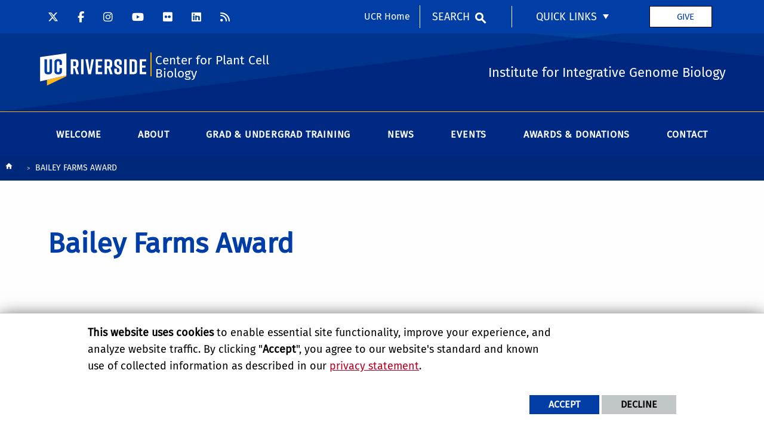

--- FILE ---
content_type: text/html; charset=UTF-8
request_url: https://cepceb.ucr.edu/bailey-farms-award
body_size: 10151
content:
<!doctype html>
<html  lang="en" dir="ltr" prefix="og: https://ogp.me/ns#" class="no-js">
<head>
    <meta charset="utf-8" />
<noscript><style>form.antibot * :not(.antibot-message) { display: none !important; }</style>
</noscript><script>window.dataLayer = window.dataLayer || [];function gtag(){dataLayer.push(arguments)};gtag("js", new Date());gtag("set", "developer_id.dMDhkMT", true);gtag("config", "UA-3051875-1", {"groups":"default","anonymize_ip":true,"page_placeholder":"PLACEHOLDER_page_path","allow_ad_personalization_signals":false});gtag("config", "G-S8BZQKWST2", {"groups":"default","page_placeholder":"PLACEHOLDER_page_location","allow_ad_personalization_signals":false});gtag("config", "G-Z1RGSBHBF7", {"groups":"default","page_placeholder":"PLACEHOLDER_page_location","allow_ad_personalization_signals":false});</script>
<meta name="description" content="Bailey Farms Award" />
<link rel="canonical" href="https://cepceb.ucr.edu/bailey-farms-award" />
<meta property="og:site_name" content="Center for Plant Cell Biology" />
<meta property="og:type" content="website" />
<meta property="og:url" content="https://cepceb.ucr.edu/bailey-farms-award" />
<meta property="og:title" content="Bailey Farms Award" />
<meta property="og:description" content="Bailey Farms Award" />
<meta property="og:updated_time" content="2022-03-22T15:58:53-0700" />
<meta name="twitter:card" content="summary_large_image" />
<meta name="twitter:title" content="Bailey Farms Award" />
<meta name="twitter:description" content="Bailey Farms Award" />
<meta name="twitter:url" content="https://cepceb.ucr.edu/bailey-farms-award" />
<meta name="Generator" content="Drupal 10 (https://www.drupal.org)" />
<meta name="MobileOptimized" content="width" />
<meta name="HandheldFriendly" content="true" />
<meta name="viewport" content="width=device-width, initial-scale=1.0" />
<link rel="icon" href="/themes/custom/ucr_cnas_1/favicon.ico" type="" />
<script src="/sites/default/files/eu_cookie_compliance/eu_cookie_compliance.script.js?t5p9ex" defer></script>
<script>window.a2a_config=window.a2a_config||{};a2a_config.callbacks=[];a2a_config.overlays=[];a2a_config.templates={};</script>

    <title>Bailey Farms Award | Center for Plant Cell Biology</title>
    <link rel="stylesheet" media="all" href="/sites/default/files/css/css_ztNyfBjKuGcTOZLUqKl_Pr3vKdLSh6_o6XKW90_QCsg.css?delta=0&amp;language=en&amp;theme=ucr_cnas_1&amp;include=eJxtyEEOwyAMRNELkVg9ETJmUqEaXGFIldsnirroopv5o8c5D-N2EH_PunVrI2BGMXsVXKlvLdwE9A9j4o7ghw9USuwIU3qUxh4f9FRLrIu435qx8dTxy3vBx-netVqeihNuYDjT" />
<link rel="stylesheet" media="all" href="/sites/default/files/css/css_eGsuKC1rJwM6RNq-XN8_iTpdMVSdmtK87pbdhQyeoiI.css?delta=1&amp;language=en&amp;theme=ucr_cnas_1&amp;include=eJxtyEEOwyAMRNELkVg9ETJmUqEaXGFIldsnirroopv5o8c5D-N2EH_PunVrI2BGMXsVXKlvLdwE9A9j4o7ghw9USuwIU3qUxh4f9FRLrIu435qx8dTxy3vBx-netVqeihNuYDjT" />
<link rel="stylesheet" media="all" href="https://use.fontawesome.com/releases/v5.6.3/css/all.css" />
<link rel="stylesheet" media="all" href="https://fonts.googleapis.com/css?family=Montserrat:700|Roboto+Slab:400,700|Roboto:400,700" />
<link rel="stylesheet" media="all" href="/sites/default/files/css/css_d3jQCqJGy5IXov0o4gmkkxaM4py3waduBcK0fmWIxUI.css?delta=4&amp;language=en&amp;theme=ucr_cnas_1&amp;include=eJxtyEEOwyAMRNELkVg9ETJmUqEaXGFIldsnirroopv5o8c5D-N2EH_PunVrI2BGMXsVXKlvLdwE9A9j4o7ghw9USuwIU3qUxh4f9FRLrIu435qx8dTxy3vBx-netVqeihNuYDjT" />

    
    <style type="text/css">
    <!--
     .reu-cards .cnas div.card .card__inner:hover .expanding-card-background p, .cnas div.card.is-expanded .card__inner .expanding-card-background p {color: #00277A !important;}
#content-container .award-info-cards h3 {font-size: 1.3rem !important;}
#content-container .award-info-cards h4 {font-size: 1.4rem !important;}
.award-info-cards .info-card-container .info-card-box .card-body {padding: 0rem !important}     -->
    </style>
    </head>
<body class="layout path-node node--type-page">
    
      <div class="dialog-off-canvas-main-canvas" data-off-canvas-main-canvas>
    
<header data-sticky-container >
    <div class="header-sticky-container" data-ucr-sticky="1"  style="background-image:url(https://cepceb.ucr.edu/sites/default/files/theme-banners/CNAS_header_new_bg_2020_1600x212.png); background-repeat: no-repeat; background-size: cover;" >
        <div class="grid-container full">
                                    <div class="grid-x">
                <div class="cell small-order-2 medium-order-1 audience-container">
    <div class="grid-container audience-menu-bar">
        <div class="grid-x align-middle">
            <div class="cell medium-shrink show-for-medium global-header-menu">
                <a class="skip-main" href="#main-content" tabindex="1">Skip to main content</a>

                                    <nav role="navigation" aria-label="global header menu">
                        <ul class="menu social-nav">
                                                            <li><a href="https://x.com/UCRCNAS" title="CNAS X" target="_blank"><span class="fa-brands fa-x-twitter"></span></a></li>
                            
                                                            <li><a href="https://www.facebook.com/UCRCNAS" title="CNAS Facebook" target="_blank"><span class="fa-brands fa-facebook-f"></span></a></li>
                            
                                                            <li><a href="https://www.instagram.com/ucrcnas" title="CNAS Instagram" target="_blank"><span class="fa-brands fa-instagram"></span></a></li>
                            
                                                            <li><a href="https://www.youtube.com/user/UCRCNAS/featured" title="CNAS YouTube" target="_blank"><span class="fa-brands fa-youtube"></span></a></li>
                            
                                                            <li><a href="https://www.flickr.com/photos/ucrcnas/albums" title="CNAS Flickr" target="_blank"><span class="fa-brands fa-flickr"></span></a></li>
                            
                                                            <li><a href="https://www.linkedin.com/showcase/ucrcnas" title="CNAS LinkedIn" target="_blank"><span class="fa-brands fa-linkedin"></span></a></li>
                            
                                                            <li><a href="https://news.ucr.edu/custom/college-natural-and-agricultural-sciences" title="CNAS Science News RSS Feed" target="_blank"><span class="fa-solid fa-rss"></span></a></li>
                            
                            
                            
                            
                            
                            
                        </ul>
                    </nav>
                
            </div>
             <div id="block-ucr-cnas-1-organizationname" data-block-plugin-id="ucr_global_organization_name" class="cell auto hide-for-medium org-name">
    
        
              <a class="skip-main" tabindex="1" href="#main-content">Skip to main content</a>

<span class="parent-org-title">
    <a href="https://cnas.ucr.edu">College of Natural and Agricultural Sciences</a>
</span>

    </div>
<div class="cell medium-shrink show-for-medium cnas-ucr-home-link-container">
  <nav aria-label="global header menu">
    <ul class="menu">
      <li class="cnas-ucr-home-link"><a href="https://www.ucr.edu" target="_blank">UCR Home</a></li>
    </ul>
  </nav>
</div>
    <div id="block-ucr-cnas-1-ucriversideaudiencesearchblock" data-block-plugin-id="ucr_global_audience_search" class="cell medium-shrink show-for-medium">
        
                
            <section class="google-search">
        <button class="button audience-search-button" data-open="gscSearchFormModal">Search</button>
    </section>

    </div>

<div id="audience-links-desktop-view" data-block-plugin-id="system_menu_block:ucr-audience-menu" class="cell medium-shrink show-for-medium audience-links-desktop">
    
        
            
  
  
            <nav class="audience-links">
        <ul class="vertical medium-horizontal menu" data-responsive-menu="accordion medium-dropdown" data-closing-time="100" data-alignment="left">
    
                        <li class="audience-button is-dropdown-submenu-parent">
                        <a href="" target="_self">Quick Links</a>
                                      
  
            <ul class="vertical menu">
    
                        <li>
                        <a href="https://iigbreservation.ucr.edu/" target="_blank">Services and Billing</a>
                            </li>
                        <li>
                        <a href="https://facility.bioinformatics.ucr.edu/" target="_blank">Bioinformatics</a>
                            </li>
                        <li>
                        <a href="https://cores.iigb.ucr.edu/" target="_blank">Core Facilities</a>
                            </li>
                        <li>
                        <a href="https://genomics.iigb.ucr.edu" target="_blank">Genomics</a>
                            </li>
                        <li>
                        <a href="https://metabolomics.iigb.ucr.edu/" target="_blank">Metabolomics</a>
                            </li>
                        <li>
                        <a href="https://plants3d.ucr.edu/" target="_blank">Plants 3D</a>
                            </li>
                        <li>
                        <a href="https://proteomics.iigb.ucr.edu/" target="_blank">Proteomics</a>
                            </li>
                        <li>
                        <a href="https://profiles.ucr.edu/app/home" target="_blank">Find People</a>
                            </li>
            </ul>
        
                            </li>
            </ul>
      </nav>  


    </div>
    <div id="block-givebutton" data-block-plugin-id="block_content:b44fb676-067a-4cc2-97a8-57f54fa4f37f" class="ucr-custom-block">
        <div class="grid-container basic-block full" >
            <div class="grid-x grid-padding-x">
                
                                
                <div class="cell">
                    <p><a class="give-button" href="/donate" title="give">Give</a></p>

                </div>
            </div>
        </div>
    </div>
             <div class="cell shrink hide-for-medium" data-responsive-toggle="main-menu-container" data-hide-for="medium">
                <button class="mdi mdi-menu button mobile-menu-expander" id="mobile-menu-expander" type="button"
                        data-toggle="main-menu-container" aria-label="Open Navigation">
                </button>
            </div>
        </div>
    </div>
</div>

                <div class="cell small-order-1 medium-order-2 masthead-container">
    <div class="grid-container">
        <div class="grid-x align-middle">
                 <div class="cell shrink">
        <a class="masthead-logo" href="/">
            <span class="show-for-sr">UC Riverside</span>
        </a>
    </div>
    <div class="cell auto">
        <h1 class="masthead-title">
            <a href="/"> Center for Plant Cell Biology </a>
        </h1>
    </div>
    <div class="cell auto show-for-medium">
        <p class="slogan">Institute for Integrative Genome Biology</p>
    </div>
         </div>
    </div>
</div>

                <div class="cell small-order-3 medium-order-3 main-nav-bar">
    <div class="grid-container" id="main-menu-container" data-animate="fade-in fade-out">
        <div class="grid-x">
                 <div id="block-ucr-cnas-1-ucriversideaudiencesearchblock-2" data-block-plugin-id="ucr_global_audience_search" class="cell hide-for-medium">
        
                
            <section class="google-search">
        <button class="button audience-search-button" data-open="gscSearchFormModal">Search</button>
    </section>

    </div>
<div id="block-ucr-cnas-1-main-menu" data-block-plugin-id="menu_block:main" class="cell main-menu-cell">
    
        
                        <nav id="primary-site-menu" aria-labelledby="primary-site-menu">
    <ul class="standard-menu vertical medium-horizontal menu align-center-middle" data-responsive-menu="accordion medium-dropdown" data-closing-time="200">
                <li>
        <a href="/" target="_self" data-drupal-link-system-path="&lt;front&gt;">Welcome</a>
                </li>
            <li>
        <a href="/about" data-drupal-link-system-path="node/21">About</a>
                                <ul class="vertical menu submenu">
                <li>
        <a href="/about" data-drupal-link-system-path="node/21">About CEPCEB</a>
                                <ul class="vertical menu submenu">
                <li>
        <a href="/about#mission" data-drupal-link-system-path="node/21">Our Mission</a>
                </li>
            <li>
        <a href="/about#leadership" data-drupal-link-system-path="node/21">Center Leadership</a>
                </li>
            <li>
        <a href="https://live-ucr-cepceb.pantheonsite.io/members">Our Faculty</a>
                </li>
            </ul>
        
                </li>
            <li>
        <a href="/research-training#core-facilities" data-drupal-link-system-path="node/31">Core Facilities</a>
                </li>
            </ul>
        
                </li>
            <li>
        <a href="/research-training" data-drupal-link-system-path="node/31">Grad &amp; Undergrad Training</a>
                                <ul class="vertical menu submenu">
                <li>
        <a href="/research-training#grad" data-drupal-link-system-path="node/31">Graduate Training</a>
                                <ul class="vertical menu submenu">
                <li>
        <a href="/research-training#grad" data-drupal-link-system-path="node/31">Plants3D Program</a>
                </li>
            </ul>
        
                </li>
            <li>
        <a href="/research-training/chemgen-igert" data-drupal-link-system-path="node/81">ChemGen IGERT (Archived)</a>
                </li>
            <li>
        <a href="/research-training#undergrad" data-drupal-link-system-path="node/31">Undergraduate Training</a>
                </li>
            <li>
        <a href="/research-training/reu" data-drupal-link-system-path="node/76">REU</a>
                                <ul class="vertical menu submenu">
                <li>
        <a href="/research-training/reu-projects" data-drupal-link-system-path="node/71">REU Projects</a>
                </li>
            <li>
        <a href="/research-training/reu-faq" target="_self" title="REU Frequently Asked Questions" data-drupal-link-system-path="node/711">REU FAQ</a>
                </li>
            </ul>
        
                </li>
            </ul>
        
                </li>
            <li>
        <a href="/cepceb-news" data-drupal-link-system-path="node/46">News</a>
                </li>
            <li>
        <a href="/cepceb-events" data-drupal-link-system-path="node/61">Events</a>
                </li>
            <li>
        <a href="/donate" data-drupal-link-system-path="node/86">Awards &amp; Donations</a>
                                <ul class="vertical menu submenu">
                <li>
        <a href="/awards/cepceb-awardees" data-drupal-link-system-path="node/91">CEPCEB Awardees</a>
                </li>
            <li>
        <a href="/donate" data-drupal-link-system-path="node/86">Support CEBCEB</a>
                </li>
            <li>
        <a href="/bailey-farms-award" data-drupal-link-system-path="node/696" class="is-active" aria-current="page">Bailey Farms Award</a>
                </li>
            <li>
        <a href="/awards/cepceb-award-fund" title="CEPCEB Award Fund" data-drupal-link-system-path="node/96">CEPCEB Award Fund</a>
                </li>
            <li>
        <a href="/awards/natasha-v-raikhel-award" data-drupal-link-system-path="node/106">Natasha V. Raikhel Award</a>
                </li>
            <li>
        <a href="/awards/keen-endowed-fund" data-drupal-link-system-path="node/111">Keen Endowed Fund</a>
                </li>
            <li>
        <a href="/awards/campbell-award" data-drupal-link-system-path="node/101">Campbell Award</a>
                </li>
            </ul>
        
                </li>
            <li>
        <a href="https://iigb.ucr.edu/about/contact">Contact</a>
                </li>
            </ul>
</nav>
        




    </div>

<div class="cell medium-shrink show-for-small-only cnas-ucr-home-link-mobile-container">
  <nav aria-label="global header menu">
    <ul class="menu">
      <li class="cnas-ucr-home-link-mobile"><a href="https://www.ucr.edu" target="_blank">UCR Home</a></li>
    </ul>
  </nav>
</div>

<div id="audience-links-mobile-view" data-block-plugin-id="system_menu_block:ucr-audience-menu" class="cell hide-for-medium audience-links-mobile">
    
        
            
  
  
            <nav class="audience-links">
        <ul class="vertical medium-horizontal menu" data-responsive-menu="accordion medium-dropdown" data-closing-time="100" data-alignment="left">
    
                        <li class="audience-button is-dropdown-submenu-parent">
                        <a href="" target="_self">Quick Links</a>
                                      
  
            <ul class="vertical menu">
    
                        <li>
                        <a href="https://iigbreservation.ucr.edu/" target="_blank">Services and Billing</a>
                            </li>
                        <li>
                        <a href="https://facility.bioinformatics.ucr.edu/" target="_blank">Bioinformatics</a>
                            </li>
                        <li>
                        <a href="https://cores.iigb.ucr.edu/" target="_blank">Core Facilities</a>
                            </li>
                        <li>
                        <a href="https://genomics.iigb.ucr.edu" target="_blank">Genomics</a>
                            </li>
                        <li>
                        <a href="https://metabolomics.iigb.ucr.edu/" target="_blank">Metabolomics</a>
                            </li>
                        <li>
                        <a href="https://plants3d.ucr.edu/" target="_blank">Plants 3D</a>
                            </li>
                        <li>
                        <a href="https://proteomics.iigb.ucr.edu/" target="_blank">Proteomics</a>
                            </li>
                        <li>
                        <a href="https://profiles.ucr.edu/app/home" target="_blank">Find People</a>
                            </li>
            </ul>
        
                            </li>
            </ul>
      </nav>  


    </div>
         </div>
    </div>
</div>

            </div>
        </div>
    </div>
</header>
<main>
    <div id="content-container">
                    <div id="hero-panel-area">
        <div class="views-element-container" id="block-ucr-cnas-1-head-image-title-block" data-block-plugin-id="views_block:content_views-content_head_image_title_block">
        
                
        <div><div class="js-view-dom-id-15028dd0c47fff6e192c0503dc1b5c396834438d561995ec80f744a1ce6e9583">
  
  
  

  
  
  

    

  
  

  
  
</div>
</div>

    </div>

</div>

                <div class="grid-container primary-content-header">
                            <div class="grid-x grid-padding-x">
                        <div class="cell">
        <div data-drupal-messages-fallback class="hidden"></div>

    </div>

                </div>
                        <div class="grid-x grid-padding-x">
                    <div id="block-ucr-cnas-1-breadcrumbs" data-block-plugin-id="system_breadcrumb_block" class="cell">
    
        
                <div><span id="system-breadcrumb" class="visually-hidden">Breadcrumb</span></div>
    <div class="grid-container full">
        <div class="grid-x breadcrumb-container">
            <div class="shrink cell breadcrumb-home">
                <a href="/" aria-label="Redirects to the homepage of this site."><span class="mdi mdi-home breadcrumb-home-icon"></span></a>
            </div>
            <div class="auto cell breadcrumb-list">
                <nav aria-labelledby="system-breadcrumb">
                    <ul class="breadcrumbs">
                                                                                  <li class="list-no-display"><span>&nbsp;</span></li>
                                                                                                                <li>
                                                                            <span>Bailey Farms Award</span>
                                                                    </li>
                                                                        </ul>
                </nav>
            </div>
        </div>
    </div>

    </div>
<div id="block-ucr-cnas-1-page-title" data-block-plugin-id="page_title_block" class="cell">
    
        
            
  <h1 class="page-title"><span>Bailey Farms Award</span>
</h1>


    </div>


            </div>
                            <div class="grid-x grid-padding-x">
                    
                </div>
                    </div>
        <div id="main-content"></div>
                        <div class="grid-container full primary-content-area">
                    <div class="grid-x">
                                                                        <div class="cell large-auto small-order-3 medium-order-3 large-order-2 pca-content">
                              <div>
    <div id="block-ucr-cnas-1-content" data-block-plugin-id="system_main_block">
  
    
      <article>

  
    

  
  <div>
        <div  class="layout layout-one-col grid-container">
        <div class="grid-x grid-padding-x grid-padding-y grid-margin-x grid-margin-y">
            <div class="cell">
                                    <div  class="layout__region layout__region--main">
                        <div data-block-plugin-id="field_block:node:page:body">
  
    
      <div class="basic-body">
                        <span><h2>Bailey Farms Award Fund</h2>

<div alt="Bailey Farms Field Work" data-embed-button="media_browser" data-entity-embed-display="media_image" data-entity-embed-display-settings="{&quot;image_style&quot;:&quot;&quot;,&quot;image_link&quot;:&quot;&quot;}" data-entity-type="media" data-entity-uuid="0ebba95c-875e-41f1-8777-18e1f2341461" data-langcode="en" title="Bailey Farms Field Work" class="embedded-entity align-right">  <img loading="lazy" src="/sites/default/files/Bailey%20Farms%20Farming.png" alt="Bailey Farms Field Work" title="Bailey Farms Field Work">

</div>


<p>Bailey Farms was established by Lloyd Evan Bailey who graduated from UC Berkeley in 1913 with a degree in Soil Chemistry. His goal in life was to pursue farming. With no resources, other than his motivation, he teamed up with two classmates and friends for life. One of them was Robert Gordon Sproul, who went on to become the first system-wide President of the University of California.</p>

<p>Shortly after graduation, with financial support from his friends, Lloyd started the “Bear Berry Farm” on 30 acres in what would become a part of Fremont, California.</p>

<p>&nbsp;</p>

<div alt="Bailey Farms Vegetables" data-embed-button="media_browser" data-entity-embed-display="media_image" data-entity-embed-display-settings="{&quot;image_style&quot;:&quot;&quot;,&quot;image_link&quot;:&quot;&quot;}" data-entity-type="media" data-entity-uuid="8925adab-ef33-49d6-9895-8a21c6428791" data-langcode="en" title="Bailey Farms Vegetables" class="embedded-entity align-left">  <img loading="lazy" src="/sites/default/files/Vegetables%20Bailey%20Farms.png" alt="Bailey Farms Vegetables" title="Bailey Farms Vegetables">

</div>


<p>His success led to establishment of Bailey Farms, which specialized in the packaging and shipping of vegetables in chilled freight cars throughout the US. Lloyd and his wife Valborg, who was a teacher, were advocates of hard work, education, and contributions to the greater good. Their children and grandchildren have created this fund in their honor.</p>

<p>The Bailey-Farms Research Fund is created to recognize and sponsor research in basic and translational plant biology performed by graduate or undergraduate students at UC Riverside.</p>

<address>&nbsp;</address>
</span>
            </div>

  </div>

                    </div>
                            </div>
        </div>
    </div>

  </div>

</article>

  </div>

  </div>

                        </div>
                                            </div>
                </div>
                            </div>
</main>
<footer  style="background-image:url(https://cepceb.ucr.edu/sites/default/files/theme-banners/CNAS_footer_June_2020_1600x376.png); background-repeat: no-repeat; background-size: cover;">
    <div class="footer-container">
        <div class="footer-content-area">
            <div class="grid-container">
                                <div class="grid-x grid-padding-x footer-columns">
                                            <div class="cell medium-auto">
      
      
      <section class="footer-item ucr-footer-info">
        <span class="footer-logo"><span class="show-for-sr">University of California, Riverside</span></span>
        <address>
         <p>900 University Ave.<br />
            Riverside, CA 92521</p>
            <p>Tel: (951) 827-1012</p>
        </address>
            </section>


</div>

                                                                    <div class="cell medium-auto">
            <section id="block-ucr-cnas-1-ucriversidefooterdeptinformationblock" data-block-plugin-id="ucr_global_footer_dept_info" class="footer-item footer-dept-info">
        
                
                                                                                    
    
    
    

                        
    
    
    

    <h2>Department Information</h2>
    <address class="address_2">
       <p> <a href="https://campusmap.ucr.edu" target="_blank">            900 University Ave.
            <br />Riverside, CA 92521                         </a></p>
    		<p> tel: (951) 827-2601<br />                        email: <a href="mailto:iigbadmin@ucr.edu">iigbadmin@ucr.edu</a>                </p>

        </address>
    
    </section>

    </div>

                                                                    <div class="cell medium-auto">
            <div id="block-collegeinformation-2" data-block-plugin-id="block_content:edcd97e9-4563-408f-bb87-fe6b9d52c9d1" class="ucr-custom-block">
        <div class="grid-container basic-block full" >
            <div class="grid-x grid-padding-x">
                
                                
                <div class="cell">
                    <h2>COLLEGE OF NATURAL &amp;<br>
AGRICULTURAL SCIENCES</h2>

<p>CNAS Dean's Office<br>
Olmsted 2300<br>
900 University Ave<br>
Riverside, CA 92521</p>

                </div>
            </div>
        </div>
    </div>

    </div>

                                                                    <div class="cell medium-auto">
            <section  id="block-ucr-cnas-1-ucriversiderelatedlinks" data-block-plugin-id="system_menu_block:ucr-related-links-menu" class="footer-item footer-related-links">
        
                    <h2>Related Links</h2>
                
        
                <nav role="navigation" aria-labelledby="related-links-menu">
        <ul class="vertical menu">
                            <li><a href="https://iigbreservation.ucr.edu/" target="_blank">Services and Billing</a>
                                    </li>
                            <li><a href="https://facility.bioinformatics.ucr.edu/" target="_blank">Bioinformatics</a>
                                    </li>
                            <li><a href="https://cores.iigb.ucr.edu/" target="_blank">Core Facilities</a>
                                    </li>
                            <li><a href="https://genomics.iigb.ucr.edu">Genomics</a>
                                    </li>
                            <li><a href="https://metabolomics.iigb.ucr.edu/" target="_blank">Metabolomics</a>
                                    </li>
                            <li><a href="https://plants3d.ucr.edu/" target="_blank">Plants 3D</a>
                                    </li>
                            <li><a href="https://proteomics.iigb.ucr.edu/" target="_blank">Proteomics</a>
                                    </li>
                            <li><a href="https://cnas.ucr.edu" target="_blank">College of Natural &amp; Agricultural Sciences</a>
                                    </li>
                    </ul>
        </nav>
    


    </section>

    <div id="block-givebutton-2" data-block-plugin-id="block_content:b44fb676-067a-4cc2-97a8-57f54fa4f37f" class="ucr-custom-block">
        <div class="grid-container basic-block full" >
            <div class="grid-x grid-padding-x">
                
                                
                <div class="cell">
                    <p><a class="give-button" href="/donate" title="give">Give</a></p>

                </div>
            </div>
        </div>
    </div>

    </div>

                                    </div>
            </div>
        </div>
        <div class="site-legal-footer">
            <div class="grid-container">
                <div class="grid-x grid-padding-x">
                    <div class="cell">
                        <ul>
                            <!--<li><a href="/feedback" title="Send Feedback E-mail">Feedback</a></li>-->
                            <li><a href="https://www.ucr.edu/privacy.html">Privacy and Accessibility</a></li>
                            <li><a href="https://ucrsupport.service-now.com/ucr_portal?id=ucr_accessibility_form">Report barrier to accessibility</a></li>
                            <li><a href="https://www.ucr.edu/terms.html">Terms and Conditions</a></li>
                            <li>© 2026 Regents of the University of California</li>
                        </ul>
                    </div>
                </div>
            </div>
        </div>
    </div>
</footer>
    <div class="large reveal" id="gscSearchFormModal" data-reveal data-animation-in="fade-in" data-animation-out="fade-out">
    <div class="gsc-modal-top">
        <span class="gsc-welcome-text">Let us help you with your search</span>
        <button class="close-button" data-close aria-label="Close modal" type="button"><span aria-hidden="true">&times;</span></button>
    </div>
    <form id="audience-search-form" name="gsc-search-form" action="/results">
        <div class="gsc-modal-body">
            <div class="grid-container full">
                <div class="grid-x grid-padding-x grid-padding-y align-center-middle text-center">
                    <div class="cell">
                        <label id="searchbox-label" class="hidden" aria-label="Enter your Search Criteria.">Enter your Search Criteria</label>
                        <input type="text" maxlength="255" id="audience-search" name="q" value="" aria-labelledby="searchbox-label" placeholder="Search for..." />
                    </div>
                                            <div class="cell medium-4">
                            <button class="button gsc-modal-button-submit" type="submit" name="search-by" value="all">Search All UCR</button>
                        </div>
                        <div class="cell medium-4">
                            <button class="button gsc-modal-button-submit" type="submit" name="search-by" value="https://cepceb.ucr.edu">Search This Site</button>
                        </div>
                        <div class="cell medium-4">
                            <button type="button" class="button gsc-modal-button-close" data-close>Cancel</button>
                        </div>
                                    </div>
            </div>
        </div>
    </form>
</div>

  </div>

    
    <script type="application/json" data-drupal-selector="drupal-settings-json">{"path":{"baseUrl":"\/","pathPrefix":"","currentPath":"node\/696","currentPathIsAdmin":false,"isFront":false,"currentLanguage":"en"},"pluralDelimiter":"\u0003","suppressDeprecationErrors":true,"bu":{"notify_ie":-2,"notify_firefox":-2,"notify_opera":-2,"notify_safari":-2,"notify_chrome":-2,"insecure":true,"unsupported":false,"mobile":true,"visibility_type":"hide","visibility_pages":"admin\/*","source":"\/\/browser-update.org\/update.min.js","show_source":"","position":"top","text_override":"","reminder":6,"reminder_closed":6,"new_window":true,"url":"","no_close":false,"test_mode":false},"google_analytics":{"account":"UA-3051875-1","trackOutbound":true,"trackMailto":true,"trackTel":true,"trackDownload":true,"trackDownloadExtensions":"7z|aac|arc|arj|asf|asx|avi|bin|csv|doc(x|m)?|dot(x|m)?|exe|flv|gif|gz|gzip|hqx|jar|jpe?g|js|mp(2|3|4|e?g)|mov(ie)?|msi|msp|pdf|phps|png|ppt(x|m)?|pot(x|m)?|pps(x|m)?|ppam|sld(x|m)?|thmx|qtm?|ra(m|r)?|sea|sit|tar|tgz|torrent|txt|wav|wma|wmv|wpd|xls(x|m|b)?|xlt(x|m)|xlam|xml|z|zip"},"eu_cookie_compliance":{"cookie_policy_version":"1.0.0","popup_enabled":true,"popup_agreed_enabled":false,"popup_hide_agreed":false,"popup_clicking_confirmation":false,"popup_scrolling_confirmation":false,"popup_html_info":"\u003Cdiv aria-labelledby=\u0022popup-text\u0022  class=\u0022eu-cookie-compliance-banner eu-cookie-compliance-banner-info eu-cookie-compliance-banner--opt-in\u0022\u003E\n  \u003Cdiv class=\u0022popup-content info eu-cookie-compliance-content\u0022\u003E\n        \u003Cdiv id=\u0022popup-text\u0022 class=\u0022eu-cookie-compliance-message\u0022 role=\u0022document\u0022\u003E\n      \u003Cp\u003E\u003Cstrong\u003EThis website uses cookies\u003C\/strong\u003E to enable essential site functionality, improve your experience, and analyze website traffic. By clicking \u0022\u003Cstrong\u003EAccept\u003C\/strong\u003E\u0022, you agree to our website\u0027s standard and known use of collected information as described in our \u003Ca href=\u0022https:\/\/www.ucr.edu\/privacy.html\u0022 title=\u0022UCR Privacy statement\u0022\u003Eprivacy statement\u003C\/a\u003E.\u003C\/p\u003E\n          \u003C\/div\u003E\n\n    \n    \u003Cdiv id=\u0022popup-buttons\u0022 class=\u0022eu-cookie-compliance-buttons\u0022\u003E\n            \u003Cbutton type=\u0022button\u0022 class=\u0022agree-button eu-cookie-compliance-secondary-button\u0022\u003EAccept\u003C\/button\u003E\n              \u003Cbutton type=\u0022button\u0022 class=\u0022decline-button eu-cookie-compliance-default-button\u0022\u003EDecline\u003C\/button\u003E\n          \u003C\/div\u003E\n  \u003C\/div\u003E\n\u003C\/div\u003E","use_mobile_message":false,"mobile_popup_html_info":"\u003Cdiv aria-labelledby=\u0022popup-text\u0022  class=\u0022eu-cookie-compliance-banner eu-cookie-compliance-banner-info eu-cookie-compliance-banner--opt-in\u0022\u003E\n  \u003Cdiv class=\u0022popup-content info eu-cookie-compliance-content\u0022\u003E\n        \u003Cdiv id=\u0022popup-text\u0022 class=\u0022eu-cookie-compliance-message\u0022 role=\u0022document\u0022\u003E\n      \n          \u003C\/div\u003E\n\n    \n    \u003Cdiv id=\u0022popup-buttons\u0022 class=\u0022eu-cookie-compliance-buttons\u0022\u003E\n            \u003Cbutton type=\u0022button\u0022 class=\u0022agree-button eu-cookie-compliance-secondary-button\u0022\u003EAccept\u003C\/button\u003E\n              \u003Cbutton type=\u0022button\u0022 class=\u0022decline-button eu-cookie-compliance-default-button\u0022\u003EDecline\u003C\/button\u003E\n          \u003C\/div\u003E\n  \u003C\/div\u003E\n\u003C\/div\u003E","mobile_breakpoint":768,"popup_html_agreed":false,"popup_use_bare_css":true,"popup_height":"auto","popup_width":"100%","popup_delay":1000,"popup_link":"https:\/\/www.ucr.edu\/privacy.html","popup_link_new_window":true,"popup_position":false,"fixed_top_position":true,"popup_language":"en","store_consent":false,"better_support_for_screen_readers":false,"cookie_name":"","reload_page":false,"domain":"","domain_all_sites":false,"popup_eu_only":false,"popup_eu_only_js":false,"cookie_lifetime":365,"cookie_session":0,"set_cookie_session_zero_on_disagree":0,"disagree_do_not_show_popup":false,"method":"opt_in","automatic_cookies_removal":false,"allowed_cookies":"","withdraw_markup":"\u003Cbutton type=\u0022button\u0022 class=\u0022eu-cookie-withdraw-tab\u0022\u003EPrivacy settings\u003C\/button\u003E\n\u003Cdiv aria-labelledby=\u0022popup-text\u0022 class=\u0022eu-cookie-withdraw-banner\u0022\u003E\n  \u003Cdiv class=\u0022popup-content info eu-cookie-compliance-content\u0022\u003E\n    \u003Cdiv id=\u0022popup-text\u0022 class=\u0022eu-cookie-compliance-message\u0022 role=\u0022document\u0022\u003E\n      \u003Ch5\u003E\u003Cspan\u003EThis site uses essential cookies to enable essential site functionality, improve your experience, and analyze website traffic.\u003C\/span\u003E\u003C\/h5\u003E\u003Cp\u003EYou have given your consent for us to set cookies.\u003C\/p\u003E\n    \u003C\/div\u003E\n    \u003Cdiv id=\u0022popup-buttons\u0022 class=\u0022eu-cookie-compliance-buttons\u0022\u003E\n      \u003Cbutton type=\u0022button\u0022 class=\u0022eu-cookie-withdraw-button \u0022\u003EWithdraw consent\u003C\/button\u003E\n    \u003C\/div\u003E\n  \u003C\/div\u003E\n\u003C\/div\u003E","withdraw_enabled":false,"reload_options":0,"reload_routes_list":"","withdraw_button_on_info_popup":false,"cookie_categories":[],"cookie_categories_details":[],"enable_save_preferences_button":true,"cookie_value_disagreed":"0","cookie_value_agreed_show_thank_you":"1","cookie_value_agreed":"2","containing_element":"body","settings_tab_enabled":false,"olivero_primary_button_classes":"","olivero_secondary_button_classes":"","close_button_action":"close_banner","open_by_default":true,"modules_allow_popup":true,"hide_the_banner":false,"geoip_match":true,"unverified_scripts":["\/sites\/default\/files\/google_tag\/campus_gtm\/google_tag.script.js"]},"ajax":[],"user":{"uid":0,"permissionsHash":"423f767f2998408c7cda539e1f6443d2749bb2d98d0ad5b5a5b9df77dc58513d"}}</script>
<script src="/sites/default/files/js/js_6r0KDCYIBjL_oiGJLv8qPImeiOfo7AQMcC2xVjg61AQ.js?scope=footer&amp;delta=0&amp;language=en&amp;theme=ucr_cnas_1&amp;include=eJxtyNEKwjAMRuEXqgs-UfmbZrVbTKRrLvb2CgqCeHUOH2qdDjsJn1nW4TZTCSqx8E14l5EkMrvvXV65P7TDWOgfpubeVDIMes7OB_1CCh6ZDUe-UlMv0Mv2xiorQudXn6s6PKs"></script>
<script src="https://static.addtoany.com/menu/page.js" defer></script>
<script src="/sites/default/files/js/js_iOSKJJe2FDiqw5_DJfLv5Q32idhV2rNGoc7S1HePfyQ.js?scope=footer&amp;delta=2&amp;language=en&amp;theme=ucr_cnas_1&amp;include=eJxtyNEKwjAMRuEXqgs-UfmbZrVbTKRrLvb2CgqCeHUOH2qdDjsJn1nW4TZTCSqx8E14l5EkMrvvXV65P7TDWOgfpubeVDIMes7OB_1CCh6ZDUe-UlMv0Mv2xiorQudXn6s6PKs"></script>

</body>
</html>